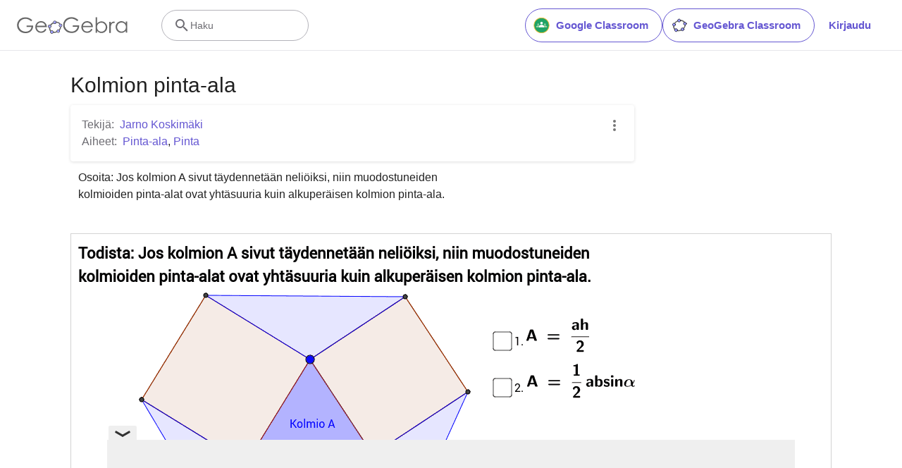

--- FILE ---
content_type: text/html; charset=utf-8
request_url: https://www.google.com/recaptcha/api2/aframe
body_size: 270
content:
<!DOCTYPE HTML><html><head><meta http-equiv="content-type" content="text/html; charset=UTF-8"></head><body><script nonce="q7EWSZMN6jXhUbCX9J_A1w">/** Anti-fraud and anti-abuse applications only. See google.com/recaptcha */ try{var clients={'sodar':'https://pagead2.googlesyndication.com/pagead/sodar?'};window.addEventListener("message",function(a){try{if(a.source===window.parent){var b=JSON.parse(a.data);var c=clients[b['id']];if(c){var d=document.createElement('img');d.src=c+b['params']+'&rc='+(localStorage.getItem("rc::a")?sessionStorage.getItem("rc::b"):"");window.document.body.appendChild(d);sessionStorage.setItem("rc::e",parseInt(sessionStorage.getItem("rc::e")||0)+1);localStorage.setItem("rc::h",'1768620841191');}}}catch(b){}});window.parent.postMessage("_grecaptcha_ready", "*");}catch(b){}</script></body></html>

--- FILE ---
content_type: text/plain
request_url: https://rtb.openx.net/openrtbb/prebidjs
body_size: -83
content:
{"id":"05dab837-1127-495c-99b4-5a66cb6f95e5","nbr":0}